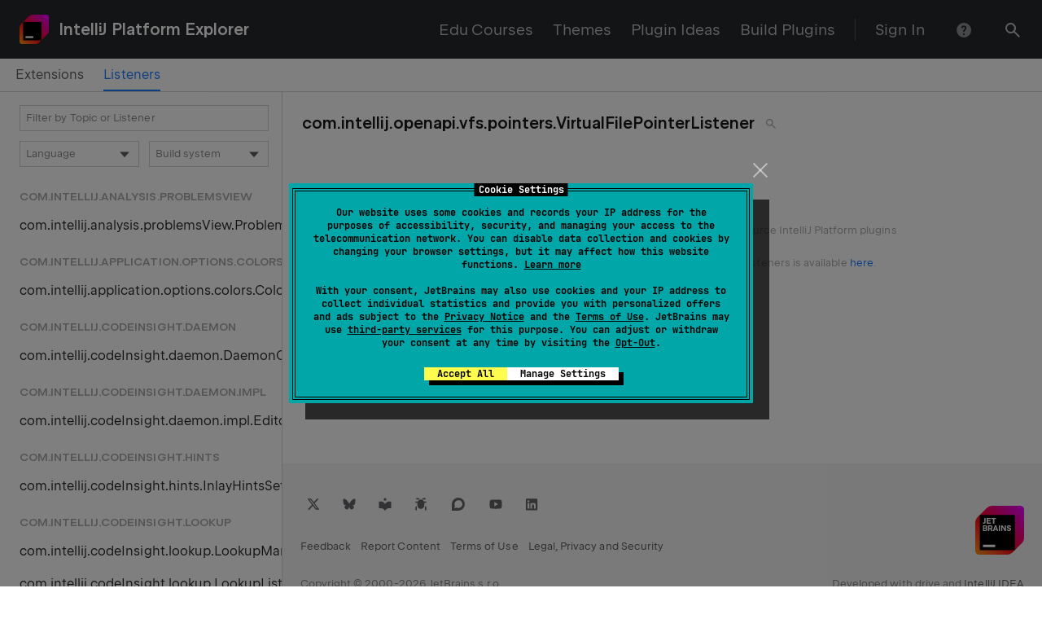

--- FILE ---
content_type: text/css
request_url: https://plugins.jetbrains.com/static/versions/35649/6705.css
body_size: 2128
content:
.tabFiller--hnX9AAf{flex-grow:1}a.filterItem--eJ2Su84{color:initial;text-overflow:clip}.extension-points-list{max-height:100%;padding-left:24px;overflow:auto;white-space:nowrap}.extension-points-list__feature-mark{position:relative;left:6px;box-sizing:border-box;width:20px;height:20px;padding:3px;background-color:var(--wt-color-success);border-radius:4px}.extension-points-list__feature-mark img{display:block;margin:auto}.extension-points-list__info-mark{position:relative;display:inline-block;vertical-align:bottom;transform:scale(.8)}.extension-points-list__item{position:relative;left:-8px;padding:2px 8px;border-radius:4px}.extension-points-list__item--selected{background-color:#e7f2ff!important}.extension-points-list__item:hover{background-color:var(--wt-color-dark-5)}.infiniteScrollOffset{padding-bottom:60px}.switcherMarginTop--yoBKv0Z{margin-top:4px}@media (max-width:1000px){.switcherMarginTop--yoBKv0Z{margin-top:0}}.filters--GzjY0Py{width:27vw;min-width:250px;max-width:500px;height:100%;padding-top:16px;overflow:hidden;white-space:nowrap}@media (max-width:1000px){.filters--GzjY0Py{width:unset;min-width:unset;max-width:unset;padding-bottom:24px;overflow:visible;border-right:none}}.switchersSection--CTeBLrB{padding-right:16px;padding-left:24px}.ideParts--dOi9P_B{box-sizing:border-box;height:100%;padding-bottom:34px}@media (max-width:1000px){.ideParts--dOi9P_B{height:unset;padding-bottom:0}}.plugin-extension{width:70vw;max-width:750px}@media (max-width:1276px){.plugin-extension{width:70vw}}@media (max-width:1000px){.plugin-extension{width:90vw}}.plugin-extension__inner{padding-left:40px}@media (max-width:1000px){.plugin-extension__inner{padding-left:32px}}.plugin-extension__selected-extension{margin-left:-8px;padding-top:4px;padding-bottom:8px;padding-left:8px;background-color:var(--wt-color-dark-5)}.plugin-extension__selected-extension--in-list{margin-top:0!important}.plugin-extension__extensions{min-height:200px}.plugin-extension__impls{padding-left:24px}.plugin-extension__link svg{padding-top:4px;visibility:hidden}.plugin-extension__link :active svg,.plugin-extension__link:hover svg{visibility:visible}.plugin-extension__icon{max-width:32px;margin-right:8px}._rsTable_1lrir9b_6{border-spacing:0;border-collapse:separate;text-align:left}._rsTable_1lrir9b_6>tbody td,._rsTable_1lrir9b_6>thead td,._rsTable_1lrir9b_6>thead th{border-bottom-width:1px;border-bottom-style:solid}._rsTable_1lrir9b_6>tr>td:last-child{padding-right:0}._rsTableWide_1lrir9b_10{width:100%}._rsTableSizeS_1lrir9b_14>thead{letter-spacing:normal;font-family:JetBrains Sans,Inter,system-ui,-apple-system,BlinkMacSystemFont,Segoe UI,Roboto,Oxygen,Ubuntu,Cantarell,Droid Sans,Helvetica Neue,Arial,sans-serif;font-family:var(--rs-font-family-ui,var(--rs-font-family-jb-sans,"JetBrains Sans",Inter,system-ui,-apple-system,BlinkMacSystemFont,"Segoe UI",Roboto,Oxygen,Ubuntu,Cantarell,"Droid Sans","Helvetica Neue",Arial,sans-serif));font-feature-settings:"kern","liga","calt";font-size:13px;font-size:var(--rs-h5-font-size,13px);font-weight:530;font-weight:var(--rs-font-weight-semi-bold,530);line-height:20px;line-height:var(--rs-h5-line-height,20px)}._rsTableSizeS_1lrir9b_14>tbody{letter-spacing:.0045em;font-family:JetBrains Sans,Inter,system-ui,-apple-system,BlinkMacSystemFont,Segoe UI,Roboto,Oxygen,Ubuntu,Cantarell,Droid Sans,Helvetica Neue,Arial,sans-serif;font-family:var(--rs-font-family-ui,var(--rs-font-family-jb-sans,"JetBrains Sans",Inter,system-ui,-apple-system,BlinkMacSystemFont,"Segoe UI",Roboto,Oxygen,Ubuntu,Cantarell,"Droid Sans","Helvetica Neue",Arial,sans-serif));font-feature-settings:"kern","liga","calt";font-size:13px;font-size:var(--rs-text-3-font-size,13px);line-height:20px;line-height:var(--rs-text-3-line-height,20px)}._rs-reset-letter-spacing_1lrir9b_1 ._rsTableSizeS_1lrir9b_14>tbody{letter-spacing:normal}._rsTableSizeS_1lrir9b_14>tbody td,._rsTableSizeS_1lrir9b_14>thead td,._rsTableSizeS_1lrir9b_14>thead th{padding-top:6px;padding-right:16px;padding-bottom:6px}._rsTableSizeM_1lrir9b_18>thead{letter-spacing:normal;font-family:JetBrains Sans,Inter,system-ui,-apple-system,BlinkMacSystemFont,Segoe UI,Roboto,Oxygen,Ubuntu,Cantarell,Droid Sans,Helvetica Neue,Arial,sans-serif;font-family:var(--rs-font-family-ui,var(--rs-font-family-jb-sans,"JetBrains Sans",Inter,system-ui,-apple-system,BlinkMacSystemFont,"Segoe UI",Roboto,Oxygen,Ubuntu,Cantarell,"Droid Sans","Helvetica Neue",Arial,sans-serif));font-feature-settings:"kern","liga","calt";font-size:16px;font-size:var(--rs-h4-font-size,16px);font-weight:530;font-weight:var(--rs-font-weight-semi-bold,530);line-height:24px;line-height:var(--rs-h4-line-height,24px)}._rsTableSizeM_1lrir9b_18>tbody td,._rsTableSizeM_1lrir9b_18>thead td,._rsTableSizeM_1lrir9b_18>thead th{padding-top:8px;padding-right:24px;padding-bottom:8px}._rsTableSizeM_1lrir9b_18>tbody{letter-spacing:.0015em;font-family:JetBrains Sans,Inter,system-ui,-apple-system,BlinkMacSystemFont,Segoe UI,Roboto,Oxygen,Ubuntu,Cantarell,Droid Sans,Helvetica Neue,Arial,sans-serif;font-family:var(--rs-font-family-ui,var(--rs-font-family-jb-sans,"JetBrains Sans",Inter,system-ui,-apple-system,BlinkMacSystemFont,"Segoe UI",Roboto,Oxygen,Ubuntu,Cantarell,"Droid Sans","Helvetica Neue",Arial,sans-serif));font-feature-settings:"kern","liga","calt";font-size:16px;font-size:var(--rs-text-2-font-size,16px);font-weight:400;line-height:24px;line-height:var(--rs-text-2-line-height,24px)}._rs-reset-letter-spacing_1lrir9b_1 ._rsTableSizeM_1lrir9b_18>tbody{letter-spacing:normal}._rsTableSizeL_1lrir9b_22>thead{letter-spacing:normal;font-family:JetBrains Sans,Inter,system-ui,-apple-system,BlinkMacSystemFont,Segoe UI,Roboto,Oxygen,Ubuntu,Cantarell,Droid Sans,Helvetica Neue,Arial,sans-serif;font-family:var(--rs-font-family-ui,var(--rs-font-family-jb-sans,"JetBrains Sans",Inter,system-ui,-apple-system,BlinkMacSystemFont,"Segoe UI",Roboto,Oxygen,Ubuntu,Cantarell,"Droid Sans","Helvetica Neue",Arial,sans-serif));font-feature-settings:"kern","liga","calt";font-size:20px;font-size:var(--rs-h3-font-size,20px);font-weight:530;font-weight:var(--rs-font-weight-semi-bold,530);line-height:28px;line-height:var(--rs-h3-line-height,28px)}._rsTableSizeL_1lrir9b_22>tbody td,._rsTableSizeL_1lrir9b_22>thead td,._rsTableSizeL_1lrir9b_22>thead th{padding-top:12px;padding-right:32px;padding-bottom:12px}._rsTableSizeL_1lrir9b_22>tbody{letter-spacing:normal;font-family:JetBrains Sans,Inter,system-ui,-apple-system,BlinkMacSystemFont,Segoe UI,Roboto,Oxygen,Ubuntu,Cantarell,Droid Sans,Helvetica Neue,Arial,sans-serif;font-family:var(--rs-font-family-ui,var(--rs-font-family-jb-sans,"JetBrains Sans",Inter,system-ui,-apple-system,BlinkMacSystemFont,"Segoe UI",Roboto,Oxygen,Ubuntu,Cantarell,"Droid Sans","Helvetica Neue",Arial,sans-serif));font-feature-settings:"kern","liga","calt";font-size:20px;font-size:var(--rs-text-1-font-size,20px);font-weight:400;line-height:28px;line-height:var(--rs-text-1-line-height,28px)}._rsTableThemeLight_1lrir9b_26>thead{color:#19191c;color:var(--rs-typography-color-hard,#19191c)}._rsTableThemeLight_1lrir9b_26>tbody{color:rgba(25,25,28,.7);color:var(--rs-typography-color-average,rgba(25,25,28,.7))}._rsTableThemeLight_1lrir9b_26>tbody td,._rsTableThemeLight_1lrir9b_26>thead td,._rsTableThemeLight_1lrir9b_26>thead th{border-color:rgba(25,25,28,.2)}._rsTableThemeDark_1lrir9b_30>thead{color:#fff;color:var(--rs-typography-color-hard,#fff)}._rsTableThemeDark_1lrir9b_30>tbody{color:hsla(0,0%,100%,.7);color:var(--rs-typography-color-average,hsla(0,0%,100%,.7))}._rsTableThemeDark_1lrir9b_30>tbody td,._rsTableThemeDark_1lrir9b_30>thead td,._rsTableThemeDark_1lrir9b_30>thead th{border-color:hsla(0,0%,100%,.2)}._rsDataGrid_1lrir9b_38{box-sizing:border-box;display:flex;flex-direction:column}._rsDataGridRow_1lrir9b_50{display:flex;border-bottom:1px solid;border-left:1px solid;border-right:1px solid;text-decoration:none}._rsDataGridSizeS_1lrir9b_48 ._rsDataGridRow_1lrir9b_50._rsDataGridHeader_1lrir9b_54{letter-spacing:normal;font-family:JetBrains Sans,Inter,system-ui,-apple-system,BlinkMacSystemFont,Segoe UI,Roboto,Oxygen,Ubuntu,Cantarell,Droid Sans,Helvetica Neue,Arial,sans-serif;font-family:var(--rs-font-family-ui,var(--rs-font-family-jb-sans,"JetBrains Sans",Inter,system-ui,-apple-system,BlinkMacSystemFont,"Segoe UI",Roboto,Oxygen,Ubuntu,Cantarell,"Droid Sans","Helvetica Neue",Arial,sans-serif));font-feature-settings:"kern","liga","calt";font-size:13px;font-size:var(--rs-h5-font-size,13px);font-weight:530;font-weight:var(--rs-font-weight-semi-bold,530);line-height:20px;line-height:var(--rs-h5-line-height,20px)}._rsDataGridSizeS_1lrir9b_48 ._rsDataGridRow_1lrir9b_50:not(._rsDataGridSizeS_1lrir9b_48 ._rsDataGridRow_1lrir9b_50._rsDataGridHeader_1lrir9b_54){letter-spacing:.0045em;font-family:JetBrains Sans,Inter,system-ui,-apple-system,BlinkMacSystemFont,Segoe UI,Roboto,Oxygen,Ubuntu,Cantarell,Droid Sans,Helvetica Neue,Arial,sans-serif;font-family:var(--rs-font-family-ui,var(--rs-font-family-jb-sans,"JetBrains Sans",Inter,system-ui,-apple-system,BlinkMacSystemFont,"Segoe UI",Roboto,Oxygen,Ubuntu,Cantarell,"Droid Sans","Helvetica Neue",Arial,sans-serif));font-feature-settings:"kern","liga","calt";font-size:13px;font-size:var(--rs-text-3-font-size,13px);line-height:20px;line-height:var(--rs-text-3-line-height,20px)}._rs-reset-letter-spacing_1lrir9b_1 ._rsDataGridSizeS_1lrir9b_48 ._rsDataGridRow_1lrir9b_50:not(._rsDataGridSizeS_1lrir9b_48 ._rsDataGridRow_1lrir9b_50._rsDataGridHeader_1lrir9b_54){letter-spacing:normal}._rsDataGridSizeM_1lrir9b_46 ._rsDataGridRow_1lrir9b_50._rsDataGridHeader_1lrir9b_54{letter-spacing:normal;font-family:JetBrains Sans,Inter,system-ui,-apple-system,BlinkMacSystemFont,Segoe UI,Roboto,Oxygen,Ubuntu,Cantarell,Droid Sans,Helvetica Neue,Arial,sans-serif;font-family:var(--rs-font-family-ui,var(--rs-font-family-jb-sans,"JetBrains Sans",Inter,system-ui,-apple-system,BlinkMacSystemFont,"Segoe UI",Roboto,Oxygen,Ubuntu,Cantarell,"Droid Sans","Helvetica Neue",Arial,sans-serif));font-feature-settings:"kern","liga","calt";font-size:16px;font-size:var(--rs-h4-font-size,16px);font-weight:530;font-weight:var(--rs-font-weight-semi-bold,530);line-height:24px;line-height:var(--rs-h4-line-height,24px)}._rsDataGridSizeM_1lrir9b_46 ._rsDataGridRow_1lrir9b_50:not(._rsDataGridSizeM_1lrir9b_46 ._rsDataGridRow_1lrir9b_50._rsDataGridHeader_1lrir9b_54){letter-spacing:.0015em;font-family:JetBrains Sans,Inter,system-ui,-apple-system,BlinkMacSystemFont,Segoe UI,Roboto,Oxygen,Ubuntu,Cantarell,Droid Sans,Helvetica Neue,Arial,sans-serif;font-family:var(--rs-font-family-ui,var(--rs-font-family-jb-sans,"JetBrains Sans",Inter,system-ui,-apple-system,BlinkMacSystemFont,"Segoe UI",Roboto,Oxygen,Ubuntu,Cantarell,"Droid Sans","Helvetica Neue",Arial,sans-serif));font-feature-settings:"kern","liga","calt";font-size:16px;font-size:var(--rs-text-2-font-size,16px);font-weight:400;line-height:24px;line-height:var(--rs-text-2-line-height,24px)}._rs-reset-letter-spacing_1lrir9b_1 ._rsDataGridSizeM_1lrir9b_46 ._rsDataGridRow_1lrir9b_50:not(._rsDataGridSizeM_1lrir9b_46 ._rsDataGridRow_1lrir9b_50._rsDataGridHeader_1lrir9b_54){letter-spacing:normal}._rsDataGridSizeL_1lrir9b_1 ._rsDataGridRow_1lrir9b_50._rsDataGridHeader_1lrir9b_54{letter-spacing:normal;font-family:JetBrains Sans,Inter,system-ui,-apple-system,BlinkMacSystemFont,Segoe UI,Roboto,Oxygen,Ubuntu,Cantarell,Droid Sans,Helvetica Neue,Arial,sans-serif;font-family:var(--rs-font-family-ui,var(--rs-font-family-jb-sans,"JetBrains Sans",Inter,system-ui,-apple-system,BlinkMacSystemFont,"Segoe UI",Roboto,Oxygen,Ubuntu,Cantarell,"Droid Sans","Helvetica Neue",Arial,sans-serif));font-feature-settings:"kern","liga","calt";font-size:20px;font-size:var(--rs-h3-font-size,20px);font-weight:530;font-weight:var(--rs-font-weight-semi-bold,530);line-height:28px;line-height:var(--rs-h3-line-height,28px)}._rsDataGridSizeL_1lrir9b_1 ._rsDataGridRow_1lrir9b_50:not(._rsDataGridSizeL_1lrir9b_1 ._rsDataGridRow_1lrir9b_50._rsDataGridHeader_1lrir9b_54){letter-spacing:normal;font-family:JetBrains Sans,Inter,system-ui,-apple-system,BlinkMacSystemFont,Segoe UI,Roboto,Oxygen,Ubuntu,Cantarell,Droid Sans,Helvetica Neue,Arial,sans-serif;font-family:var(--rs-font-family-ui,var(--rs-font-family-jb-sans,"JetBrains Sans",Inter,system-ui,-apple-system,BlinkMacSystemFont,"Segoe UI",Roboto,Oxygen,Ubuntu,Cantarell,"Droid Sans","Helvetica Neue",Arial,sans-serif));font-feature-settings:"kern","liga","calt";font-size:20px;font-size:var(--rs-text-1-font-size,20px);font-weight:400;line-height:28px;line-height:var(--rs-text-1-line-height,28px)}._rsDataGridRow_1lrir9b_50:first-child{border-top:1px solid}._rsDataGridRow_1lrir9b_50:not(._rsDataGridRow_1lrir9b_50._rsDataGridHeader_1lrir9b_54){cursor:pointer}._rsDataGridThemeLight_1lrir9b_42 ._rsDataGridRow_1lrir9b_50{border-color:rgba(25,25,28,.2)}._rsDataGridThemeLight_1lrir9b_42 ._rsDataGridRow_1lrir9b_50._rsDataGridHeader_1lrir9b_54{color:#19191c;color:var(--rs-typography-color-hard,#19191c)}._rsDataGridThemeLight_1lrir9b_42 ._rsDataGridRow_1lrir9b_50:not(._rsDataGridThemeLight_1lrir9b_42 ._rsDataGridRow_1lrir9b_50._rsDataGridHeader_1lrir9b_54){color:rgba(25,25,28,.7);color:var(--rs-typography-color-average,rgba(25,25,28,.7))}._rsDataGridThemeLight_1lrir9b_42 ._rsDataGridRow_1lrir9b_50:not(._rsDataGridThemeLight_1lrir9b_42 ._rsDataGridRow_1lrir9b_50._rsDataGridHeader_1lrir9b_54):hover{background:rgba(25,25,28,.1);background-clip:content-box;color:#19191c;color:var(--rs-typography-color-hard,#19191c)}._rsDataGridThemeLight_1lrir9b_42 ._rsDataGridRow_1lrir9b_50:not(._rsDataGridThemeLight_1lrir9b_42 ._rsDataGridRow_1lrir9b_50._rsDataGridHeader_1lrir9b_54):active{background:rgba(25,25,28,.2)}._rsDataGridThemeDark_1lrir9b_44 ._rsDataGridRow_1lrir9b_50{border-color:hsla(0,0%,100%,.2)}._rsDataGridThemeDark_1lrir9b_44 ._rsDataGridRow_1lrir9b_50._rsDataGridHeader_1lrir9b_54{color:#fff;color:var(--rs-typography-color-hard,#fff)}._rsDataGridThemeDark_1lrir9b_44 ._rsDataGridRow_1lrir9b_50:not(._rsDataGridThemeDark_1lrir9b_44 ._rsDataGridRow_1lrir9b_50._rsDataGridHeader_1lrir9b_54){color:hsla(0,0%,100%,.7);color:var(--rs-typography-color-average,hsla(0,0%,100%,.7))}._rsDataGridThemeDark_1lrir9b_44 ._rsDataGridRow_1lrir9b_50:not(._rsDataGridThemeDark_1lrir9b_44 ._rsDataGridRow_1lrir9b_50._rsDataGridHeader_1lrir9b_54):hover{background:hsla(0,0%,100%,.1);background-clip:content-box;color:#fff;color:var(--rs-typography-color-hard,#fff)}._rsDataGridThemeDark_1lrir9b_44 ._rsDataGridRow_1lrir9b_50:not(._rsDataGridThemeDark_1lrir9b_44 ._rsDataGridRow_1lrir9b_50._rsDataGridHeader_1lrir9b_54):active{background:hsla(0,0%,100%,.2)}._rsDataGridCell_1lrir9b_56{flex:1 0 0;border-left:1px solid;word-break:break-word;box-sizing:border-box}._rsDataGridCell_1lrir9b_56:first-child{border-left:none}._rsDataGridSizeL_1lrir9b_1 ._rsDataGridCell_1lrir9b_56{padding:12px 16px}._rsDataGridSizeM_1lrir9b_46 ._rsDataGridCell_1lrir9b_56{padding:8px 16px}._rsDataGridSizeS_1lrir9b_48 ._rsDataGridCell_1lrir9b_56{padding:6px 8px}._rsDataGridThemeLight_1lrir9b_42 ._rsDataGridCell_1lrir9b_56{border-color:rgba(25,25,28,.2)}._rsDataGridThemeDark_1lrir9b_44 ._rsDataGridCell_1lrir9b_56{border-color:hsla(0,0%,100%,.2)}._rsTableMinWidth_1lrir9b_60{min-width:600px}._rsTableOverflowWrapper_1lrir9b_64{overflow-x:auto}.marketplace-table{border-collapse:unset}.marketplace-table tr{outline:none!important}.marketplace-table--clickable tbody tr{cursor:pointer}.marketplace-table tr:active,.marketplace-table tr:focus,.marketplace-table tr:hover{outline:none!important}.marketplace-table--selectable tbody tr:hover{background-color:var(--wt-color-grey-light);outline:none!important}.marketplace-table td:first-child{padding-left:15px}.ipe-result-list{display:flex;flex-direction:column;justify-content:space-between;height:100%;overflow-y:auto}.ipe-result-list__inner-table{padding-right:24px;padding-left:24px}.ipe-result-list__inner-table td{vertical-align:middle}.ipe-result-list__inner-table thead{cursor:default!important}.ipe-result-list__inner-table thead td{padding-bottom:4px}.ipe-result-list__deprecated-extension{text-decoration:line-through;opacity:.4}.ipe-result-list__tags-row{max-height:50px;overflow-x:hidden;overflow-y:auto;white-space:nowrap}.ipe-result-list__tags-row::-webkit-scrollbar{width:0;background:transparent}.ipe-result-list__tags-row:hover{-webkit-mask-image:linear-gradient(180deg,#000 25px,transparent);mask-image:linear-gradient(180deg,#000 25px,transparent);max-height:50px;overflow-x:hidden;overflow-y:auto;white-space:nowrap}.ipe-result-list__search-icon{position:relative;top:2px}.ipe-result-list__jb-icon{position:relative;bottom:1px;display:inline-block!important}.ipe-result-list__description-paragraph{margin-top:8px}.experimentalIdePartsPage--iQxvxKH{overflow-x:hidden}.idePartsPage--GYnNZM1{height:calc(100vh - 72px);overflow:hidden}.tabsClass--aoMU_fn{min-width:100vw}.tabsClassText--IBy4lDh{margin-left:1.5vw}

--- FILE ---
content_type: text/javascript
request_url: https://plugins.jetbrains.com/static/versions/35649/6705.232c8bc7.js
body_size: 11610
content:
"use strict";(()=>{(self.webpackChunkplugins_jetbrains_com=self.webpackChunkplugins_jetbrains_com||[]).push([[6705],{84175:(fe,Z,a)=>{a.d(Z,{$y:()=>U,a8:()=>x,mc:()=>F,or:()=>B,pk:()=>z});var s=a(74848),p=a(41999),K=a(59541),j=a(62799),A=a(79007),S=a(70453);const x=function(_,I){return(...J)=>(0,s.jsx)(p.fv,{span:"inline",children:_(...J)},I?I(...J):void 0)},U=_=>(0,s.jsx)(j.N,{"data-testid":"link-item-inline",to:_.link,children:_.name},_.id),D=_=>jsx("div",{className:"text-ellipsis",children:U(_)},_.id),F=(_,I)=>(0,s.jsx)("div",{className:(0,S.HG)("rs-text-2"),children:(0,s.jsxs)(j.N,{onClick:I,children:["+",(0,A.jw)(_)]})}),z=(_,I)=>(0,s.jsxs)("span",{children:[" ","and",A.pI,(0,s.jsx)(j.N,{className:"text-nowrap",onClick:I,children:(0,A.jw)(_)})]}),B=(_,I)=>(0,s.jsxs)(K.$,{mode:"transparent",size:"xs",onClick:I,children:["+",(0,A.jw)(_)]})},29295:(fe,Z,a)=>{a.d(Z,{s:()=>j});var s=a(74848),p=a(96540),K=a(79007);const j=(0,p.memo)(function({items:A,onExpand:S=()=>null,renderItem:x,renderMoreItem:U,shownCount:D}){const[F,z]=(0,p.useState)(!1),B=Math.max(0,A.length-D),_=F||!B?A:A.slice(0,D),I=()=>{S(),z(!0)};return(0,s.jsxs)(s.Fragment,{children:[x?_.map(x):_.map(J=>`${J}`.replace(" ",K.pI)).join(", "),!F&&!!B&&U(B,I)]})})},1951:(fe,Z,a)=>{a.d(Z,{z0:()=>w,oz:()=>A.oz,wb:()=>A.wb,$E:()=>A.$E});var s=a(74848),p=a(96540),K=a(47767),j=a(45588),A=a(99296),S=a(69554);const x={tabFiller:"tabFiller--hnX9AAf"};var U=Object.defineProperty,D=Object.defineProperties,F=Object.getOwnPropertyDescriptors,z=Object.getOwnPropertySymbols,B=Object.prototype.hasOwnProperty,_=Object.prototype.propertyIsEnumerable,I=(d,o,E)=>o in d?U(d,o,{enumerable:!0,configurable:!0,writable:!0,value:E}):d[o]=E,J=(d,o)=>{for(var E in o||(o={}))B.call(o,E)&&I(d,E,o[E]);if(z)for(var E of z(o))_.call(o,E)&&I(d,E,o[E]);return d},te=(d,o)=>D(d,F(o)),ie=(d,o)=>{var E={};for(var C in d)B.call(d,C)&&o.indexOf(C)<0&&(E[C]=d[C]);if(d!=null&&z)for(var C of z(d))o.indexOf(C)<0&&_.call(d,C)&&(E[C]=d[C]);return E};const de=d=>d.endsWith("/")?d.slice(0,-1):d,v=(d,o)=>(d==null?void 0:d.heading)===o.heading,O=d=>{const o=d,{path:E,heading:C}=o,k=ie(o,["path","heading"]);return(0,s.jsx)(A.oz,te(J({value:d},k),{children:C}),E.pathname)},w=d=>{const{tabs:o=[],secondaryTabs:E=[],size:C}=d,k=(0,K.zy)(),T=(0,K.Zp)(),M=(0,p.useMemo)(()=>{const W=[...o,...E];if(W.length===0)return null;const $=W.map(q=>({path:`${de(q.path.pathname)}/*`})),se=(0,j.ue)($,k.pathname),Q=(0,S.AS)(se);return Q&&W.find(q=>q.path.pathname===Q.pathnameBase)||(0,S.AS)(W)},[k.pathname,o,E]),Y=W=>{T(W.path)};return(0,s.jsxs)(A.wb,{compareValues:v,size:C,value:M,onChange:Y,children:[o.map(O),E.length>0&&(0,s.jsx)("div",{className:x.tabFiller}),E.map(O)]})}},41449:(fe,Z,a)=>{a.d(Z,{X:()=>de});var s=a(74848),p=a(96540),K=a(32485),j=a.n(K),A=a(95474),S=a(39533),x=Object.defineProperty,U=Object.defineProperties,D=Object.getOwnPropertyDescriptors,F=Object.getOwnPropertySymbols,z=Object.prototype.hasOwnProperty,B=Object.prototype.propertyIsEnumerable,_=(v,O,w)=>O in v?x(v,O,{enumerable:!0,configurable:!0,writable:!0,value:w}):v[O]=w,I=(v,O)=>{for(var w in O||(O={}))z.call(O,w)&&_(v,w,O[w]);if(F)for(var w of F(O))B.call(O,w)&&_(v,w,O[w]);return v},J=(v,O)=>U(v,D(O)),te=(v,O)=>{var w={};for(var d in v)z.call(v,d)&&O.indexOf(d)<0&&(w[d]=v[d]);if(v!=null&&F)for(var d of F(v))O.indexOf(d)<0&&B.call(v,d)&&(w[d]=v[d]);return w};const ie=({heading:v,desktopOnly:O,cssProperties:w={},children:d})=>(0,s.jsx)("td",{className:j()(!!v&&typeof v=="string"&&`test_${v.toLowerCase().split(" ").join("_")}`,O&&"hidden-md"),style:w,children:d});function de({values:v,columns:O,itemKey:w,testId:d,itemClassName:o,selectable:E,onItemSelect:C,emptyMessage:k,border:T="both"}){const M=(0,p.useMemo)(()=>O.filter(({condition:Y=S.j5})=>Y()),[O]);return(0,s.jsx)("div",{className:"mobile-scrollable",children:(0,s.jsxs)("table",{className:j()((0,A.u5)({isWide:!0}),"wt-text-2 marketplace-table",T!=="none"&&j()(T!=="top"&&"border-bottom",T!=="bottom"&&"border-top"),!!d&&`${d}-table`,!!E&&!!v.length&&"marketplace-table--selectable",!!C&&"marketplace-table--clickable"),children:[(0,s.jsx)("thead",{children:(0,s.jsx)("tr",{children:M.map((Y,W)=>{var $=Y,{heading:se}=$,Q=te($,["heading"]);return(0,s.jsx)(ie,J(I({},Q),{heading:se,children:se}),W)})})}),(0,s.jsx)("tbody",{children:v.length?v.map((Y,W)=>{var $;return(0,s.jsx)("tr",{className:j()(!!d&&`test_${d}`,o),tabIndex:0,onClick:C?()=>C(Y):void 0,children:M.map((se,Q)=>{var q=se,{render:b}=q,X=te(q,["render"]);return(0,s.jsx)(ie,J(I({},X),{children:b(Y)}),Q)})},w?($=Y[w])==null?void 0:$.toString():W)}):!!k&&(0,s.jsx)("tr",{children:(0,s.jsx)("td",{colSpan:Math.max(1,M.length),children:(0,s.jsx)("div",{className:"wt-text-2_hardness_pale test_empty-table",children:k})})})})]})})}},47406:(fe,Z,a)=>{a.r(Z),a.d(Z,{IdePartsTabs:()=>It,default:()=>Dn,getArrayOfIdeParts:()=>ne});var s=a(74848),p=a(96540),K=a(68154),j=a(47767),A=a(32485),S=a.n(A),x=a(41999),U=a(75622),D=a(17174),F=Object.defineProperty,z=Object.defineProperties,B=Object.getOwnPropertyDescriptors,_=Object.getOwnPropertySymbols,I=Object.prototype.hasOwnProperty,J=Object.prototype.propertyIsEnumerable,te=(e,t,n)=>t in e?F(e,t,{enumerable:!0,configurable:!0,writable:!0,value:n}):e[t]=n,ie=(e,t)=>{for(var n in t||(t={}))I.call(t,n)&&te(e,n,t[n]);if(_)for(var n of _(t))J.call(t,n)&&te(e,n,t[n]);return e},de=(e,t)=>z(e,B(t)),v=(e,t)=>{var n={};for(var r in e)I.call(e,r)&&t.indexOf(r)<0&&(n[r]=e[r]);if(e!=null&&_)for(var r of _(e))t.indexOf(r)<0&&J.call(e,r)&&(n[r]=e[r]);return n};const O="/api/extension-points",w="/api/structure-listeners/topics-to-listeners",d="/api/source-code-search";var o=(e=>(e.EXTENSIONS="extensions",e.LISTENERS="listeners",e))(o||{});const E=e=>Object.values(o).includes(e)?e:null,C=function(e){switch(e){case"extensions":return(0,D.px)(O,D.gO);case"listeners":return(0,D.px)(w,D.gO)}},k=function(e,t){const n={repositoryUrl:e,targets:t};return(0,D.px)(d,(0,D.UF)(n))};var T=(e=>(e.ALL="",e.JAVA="java",e.KOTLIN="kotlin",e.SCALA="scala",e.GROOVY="groovy",e.CLOJURE="clojure",e))(T||{}),M=(e=>(e.ALL="",e.GRADLE="gradle",e.GRADLE_KTS="gradle_kts",e.SBT="sbt",e))(M||{});const Y=function(e){return(0,D.px)((0,U.J0)(e,"extension-points"))},W=function(e,t){switch(t){case"extensions":return(0,D.px)((0,U.J0)(e,"extension-points"));case"listeners":return(0,D.px)((0,U.J0)(e,"listeners"))}},$=20,Q={getAllIdeParts:C,getSourceCodeSearchUrls:k,getPluginExtensions:Y,getPluginIdeParts:W,getPluginsByFilters:function(e,t,n="",r="",l=0,i){const c=`{ plugins(search:
  {
    max: ${$},
    offset: ${l},
    filters: [
      ${t.map(f=>`{
        field: "fields.${e}",
        value: "${f}",
      }`).join(" ")},
      ${n?`{
        field: "fields.sourceCodeLanguage",
        value: "${n.toUpperCase()}",
      },`:""}
      ${r?`{
        field: "fields.buildSystems",
        value: "${r.toUpperCase()}",
      },`:""}
      {
        field: "hasSource",
        value: "true",
      },
      {
        field: "family",
        value: "intellij",
      }
    ],
    sortBy: UPDATE_DATE
  }
  ) {
      total,
      plugins {
        id, name, organization { id,  verified }, tags, downloads, link, lastUpdateDate, link, sourceCodeUrl, fields, icon
      }
    }
  }`.replace(/\s+/g," ");return(0,D.px)(`${U.vY}/api/search/graphql`,{method:"POST",credentials:"omit",headers:{"Content-Type":"application/json",Accept:"application/json"},body:JSON.stringify({query:c}),signal:i},{notifications:!1}).then(({data:f})=>{var h,m;return Promise.resolve([((h=f.plugins)==null?void 0:h.plugins.map(g=>{var P=g,{fields:u}=P,y=v(P,["fields"]);return de(ie({},y),{extensionPoints:u==null?void 0:u.extensionPoints,services:u==null?void 0:u.services,listeners:u==null?void 0:u.listeners,language:u==null?void 0:u.sourceCodeLanguage,buildSystems:u==null?void 0:u.buildSystems})}))||[],(m=f.plugins)==null?void 0:m.total])})}};var q=a(1951),b=a(79007),X=a(80041),le=a(69554),xe=a(64425);const De=["com.intellij.configurationType","com.intellij.facetType","com.intellij.fileTypeFactory","com.intellij.fileType","com.intellij.packaging.artifacts.ArtifactType","com.intellij.moduleType","com.intellij.keymap","com.jetbrains.rider.solution.reference","com.intellij.locale","com.intellij.dependencySupport"],we={"com.intellij.defaultLiveTemplatesProvider":"com.intellij.defaultLiveTemplates","com.intellij.fileTypeFactory":"com.intellij.fileType"},Ct=`
IntelliJ Platform Explorer is a search tool for browsing Extension Points inside existing implementations of open-source IntelliJ Platform plugins.
Navigate directly to the source files to find inspiration when implementing your own ideas for IntelliJ-based IDE extensions.
`;var Tt=a(59039),Re=a.n(Tt),R=a(30139),Ne=a(58931);function bt(e,t){return t.length==0?!0:e.interfaceName!==null&&e.interfaceName.toLowerCase().includes(t.toLowerCase())||e.implementationName!==null&&e.implementationName.toLowerCase().includes(t.toLowerCase())}var ge=a(95732),Me=a(29295),Lt=a(48357),Se=a(34980),At=a(28576),Dt=a(17241),Rt=a(62799),Mt=a(59167),pe=a(86663),Ut=Object.defineProperty,Ft=Object.defineProperties,zt=Object.getOwnPropertyDescriptors,Ue=Object.getOwnPropertySymbols,Bt=Object.prototype.hasOwnProperty,Wt=Object.prototype.propertyIsEnumerable,Fe=(e,t,n)=>t in e?Ut(e,t,{enumerable:!0,configurable:!0,writable:!0,value:n}):e[t]=n,Ie=(e,t)=>{for(var n in t||(t={}))Bt.call(t,n)&&Fe(e,n,t[n]);if(Ue)for(var n of Ue(t))Wt.call(t,n)&&Fe(e,n,t[n]);return e},$t=(e,t)=>Ft(e,zt(t));const ze=e=>e.extensions!=null,Be=e=>e.topics!=null,We=e=>e?Array.isArray(e)?e:e.split(","):[],Ce=e=>Array.isArray(e)?(0,le.AS)(e,null):e!=null?e:null,Vt={buildSystem:M.ALL,language:T.ALL},ve=(e,t)=>{if(!e||e.length===0)return Vt;const n=(0,pe.parse)(e,{arrayFormat:"comma"}),r=Ce(n.language)||T.ALL,l=Ce(n.buildSystem)||M.ALL,i=Number(Ce(n.pluginId));return t===o.LISTENERS?{language:r,buildSystem:l,pluginId:i,topics:We(n.topics)}:{language:r,buildSystem:l,pluginId:i,extensions:We(n.extensions)}};function $e(e){const t=(0,j.zy)(),n=(0,j.Zp)(),r=ve(t.search,e),l={skipNull:!0,skipEmptyString:!0,arrayFormat:"comma"};return i=>{n($t(Ie({},t),{search:(0,pe.stringify)(Ie(Ie({},r),i),l)}))}}const Gt=a.p+"magic.png",Kt={filterItem:"filterItem--eJ2Su84"};function Jt(e,t){if(e.length<=1)return t;const n=e.split(" ").filter(Boolean).map(l=>l.replace(/\W+/g,"\\W*")),r=new RegExp(`(${n.join("|")})`,"gi");return t.replace(r,"<strong>$1</strong>")}const Xt=p.memo(()=>(0,s.jsx)("div",{children:(0,s.jsx)(Mt.m,{content:(0,s.jsxs)("span",{children:["Extension Point works with"," ",(0,s.jsx)(Rt.N,{className:"text-nowrap",href:X.kQ.pluginRecommendations,children:"Plugin Recommendations"})," ",(0,s.jsx)(Dt.m,{className:"extension-points-list__info-mark",size:"s"})]}),placement:"right-start",children:(0,s.jsx)("div",{className:"extension-points-list__feature-mark",children:(0,s.jsx)("img",{alt:"Feature",src:Gt})})})})),Ht=p.memo(({query:e,children:t,selected:n,idePartType:r})=>{const l=t,i=(0,j.zy)(),c=$e(r),f=(0,s.jsx)(At.a,{className:S()("wt-text-2 wt-text-2_hardness_hard position-relative",Kt.filterItem),html:Jt(e,t),title:n?`Click to clear selection ${t}`:`Click to select ${t}`});return(0,s.jsx)(ge.ck,{className:"cursor-pointer",mode:"nude",size:"xs",onClick:h=>{const m=Lt.QV.isCmdOrCtrlPressed(h),g=ve(i.search,r);let P;const u=ne(g);switch(u.includes(l)?P=!m&&u.length>1?[l]:u.filter(y=>y!==l):P=m?[...u,l]:[l],r){case o.EXTENSIONS:c({extensions:P});break;case o.LISTENERS:c({topics:P});break}},children:(0,s.jsx)("div",{className:S()("extension-points-list__item",{"extension-points-list__item--selected":n}),children:De.includes(t)&&!we[t]?(0,s.jsxs)(Se.d,{alignItems:"center",size:"0",children:[f,(0,s.jsx)(Xt,{})]}):f})})});function Yt(e,t,n){return n?n>e.length?n:t.reduce((r,l)=>Math.max(e.indexOf(l)+1,n),n):e.length}function Qt(e){const t=(0,j.zy)(),n=(0,p.useMemo)(()=>ve(t.search,e.idePartType),[t.search]),r=Yt(e.ideParts,ne(n),e.shownCount),l=e.groupName||Zt(e.idePartType);return(0,s.jsxs)(ge.B8,{size:"s",children:[(0,s.jsx)(ge.ck,{className:"cursor-default base-margin-top",mode:"nude",children:(0,s.jsx)("h5",{className:"wt-h5 text-uppercase",children:(0,s.jsx)("div",{className:"wt-text-2_hardness_pale",children:l})})},l),(0,s.jsx)(Me.s,{items:e.ideParts,renderItem:i=>(0,s.jsx)(Ht,{idePartType:e.idePartType,query:e.query,selected:ne(n).includes(i),children:i},i),renderMoreItem:(i,c)=>(0,s.jsx)(ge.ck,{className:"cursor-default base-margin-bottom",mode:"nude",children:(0,s.jsxs)("a",{className:"wt-link wt-link_hardness_average",onClick:c,children:[(0,b.jw)(i),"..."]})},i),shownCount:r})]})}function Zt(e){switch(e){case o.EXTENSIONS:return"Extensions:";case o.LISTENERS:return"Listeners:"}}const Te=10,je="com.intellij",kt="Others",qt=40;async function es(e){return await Q.getAllIdeParts(e)}const ts=(e,t)=>e[0]==null?1:t[0]==null||e[0].startsWith(je)&&!t[0].startsWith(je)?-1:t[0].startsWith(je)&&!e[0].startsWith(je)?1:e[0].localeCompare(t[0]),ss=({query:e="",idePartType:t})=>{const[n,r]=(0,Ne.g)(es,[t],[t]),[l,i]=(0,p.useState)(new Map);function c(u,y,L){u.has(y)||u.set(y,[]),u.get(y).includes(L)||u.get(y).push(L)}function f(u,y){const L=u,V=L.lastIndexOf("."),ee=V>0?L.substr(0,V):kt;c(y,ee,u)}(0,p.useEffect)(()=>{i(new Map);const u=new Map;let y=new Map;n&&(n.filter(L=>bt(L,e)).forEach(({interfaceName:L,implementationName:V})=>{t===o.EXTENSIONS?f(V,u):t===o.LISTENERS?f(L,u):c(u,L,V)}),y=new Map([...u.entries()].sort(ts)),i(y))},[n,e]);const h=(0,p.useRef)(void 0),[m,g]=(0,p.useState)(Te);(0,p.useLayoutEffect)(()=>{g(Te)},[]);const P=l.size;return(0,s.jsx)("div",{className:"extension-points-list",ref:h,children:r?(0,s.jsx)(R.Or,{component:(0,s.jsx)(R.rf,{className:"wt-offset-top-12 wt-text-1"}),loading:r,children:(0,s.jsx)("div",{className:"wt-offset-top-96"})}):P?(0,s.jsx)(Re(),{className:"infiniteScrollOffset",getScrollParent:()=>h.current,hasMore:!r&&m<P,loadMore:u=>g(Math.min(P,(u+1)*Te)),useWindow:!1,children:Array.from(l.entries()).map(([u,y])=>(0,s.jsx)(Qt,{groupName:u,ideParts:y,idePartType:t,query:e,shownCount:qt},u))},e):(0,s.jsx)("div",{className:"text-center wt-offset-top-48 wt-text-2 wt-text-2_hardness_pale",children:"No elements found"})})};var ns=a(17919),rs=a(81652),as=a(39533),is=Object.defineProperty,ls=Object.defineProperties,os=Object.getOwnPropertyDescriptors,Ve=Object.getOwnPropertySymbols,cs=Object.prototype.hasOwnProperty,ds=Object.prototype.propertyIsEnumerable,Ge=(e,t,n)=>t in e?is(e,t,{enumerable:!0,configurable:!0,writable:!0,value:n}):e[t]=n,ps=(e,t)=>{for(var n in t||(t={}))cs.call(t,n)&&Ge(e,n,t[n]);if(Ve)for(var n of Ve(t))ds.call(t,n)&&Ge(e,n,t[n]);return e},us=(e,t)=>ls(e,os(t));const hs=200,ms=({setQuery:e,queryPlaceholder:t})=>{const[n,r]=(0,p.useState)(""),l=(0,p.useRef)((0,as.sg)(e,hs)),i=c=>{const f=c.target.value;r(f.split(b.pe).join(""))};return(0,p.useEffect)(()=>{l.current(n)},[n]),(0,s.jsx)(rs.p,us(ps({},{autoFocus:!0}),{className:"base-margin-bottom",clearIcon:(0,s.jsx)(ns.A,{size:"xs"}),placeholder:t,size:"s",value:n,onChange:i,onClear:()=>r("")}))};var Ke=a(74510);const fs=3,xs=50;function Je(e,t){const n=e.replace(new RegExp("(?:https?://)?((github|bitbucket|gitee|gitlab).(com|org)/)?"),"").replace("/tree/master/","...");if(n.length>xs||t){const r=n.split("/").filter(Boolean);if(t)return r.slice(0,2).join("/");if(r.length>fs)return[(0,le.AS)(r),(0,le.Oy)(r)].join("...")}return n}const Xe={[T.JAVA]:{value:T.JAVA,label:"Java"},[T.KOTLIN]:{value:T.KOTLIN,label:"Kotlin"},[T.SCALA]:{value:T.SCALA,label:"Scala"},[T.GROOVY]:{value:T.GROOVY,label:"Groovy"},[T.CLOJURE]:{value:T.CLOJURE,label:"Clojure"}},be={[M.GRADLE]:{value:M.GRADLE,label:"Gradle"},[M.GRADLE_KTS]:{value:M.GRADLE_KTS,label:"Gradle KTS"},[M.SBT]:{value:M.SBT,label:"SBT"}};function gs(e){const t=e.map(n=>{var r;return(r=be[n.toLowerCase()])==null?void 0:r.label}).filter(n=>!!n);return t.length?t:null}const He={switcherMarginTop:"switcherMarginTop--yoBKv0Z"},vs=({language:e,buildSystem:t,idePartType:n})=>{const r=Xe[e],l=be[t],i=$e(n);return(0,s.jsxs)(x.fI,{size:"xs",children:[(0,s.jsx)(x.fv,{className:"wt-col-md-6 wt-col-sm-12 wt-offset-top-sm-12",span:6,children:(0,s.jsx)(Ke.l,{isClearable:!0,className:He.switcherMarginTop,options:Object.values(Xe),placeholder:"Language",size:"s",value:r,onChange:c=>i({language:(c==null?void 0:c.value)||null})})}),(0,s.jsx)(x.fv,{className:"wt-col-md-6 wt-col-sm-12 wt-offset-top-sm-12",span:6,children:(0,s.jsx)(Ke.l,{isClearable:!0,className:He.switcherMarginTop,"data-testid":"buildSystemSelector",options:Object.values(be),placeholder:"Build system",size:"s",value:l,onChange:c=>i({buildSystem:(c==null?void 0:c.value)||null})})})]})},ue={filters:"filters--GzjY0Py",switchersSection:"switchersSection--CTeBLrB",ideParts:"ideParts--dOi9P_B"},Ye=({parsedSearch:e,idePartType:t,queryPlaceholder:n})=>{const[r,l]=(0,p.useState)("");return(0,s.jsxs)("div",{className:S()("border-right",ue.filters),children:[(0,s.jsxs)(x.fI,{className:S()("wt-row-md_direction_row wt-row-sm_direction_column",ue.switchersSection),direction:"column",size:"xs",children:[(0,s.jsx)(x.fv,{className:"wt-col-md-6 wt-col-sm-12",span:12,children:(0,s.jsx)(ms,{queryPlaceholder:n,setQuery:l})}),(0,s.jsx)(x.fv,{className:"wt-col-md-6 wt-col-sm-12 wt-text-3 wt-text-3_hardness_average",span:12,children:(0,s.jsx)(vs,{buildSystem:e.buildSystem,idePartType:t,language:e.language})})]}),(0,s.jsx)("div",{className:S()("wt-offset-top-12 hidden-md",ue.ideParts),children:(0,s.jsx)(x.fI,{className:ue.ideParts,size:"0",children:(0,s.jsx)(x.fv,{className:ue.ideParts,span:"auto-fill",children:(0,s.jsx)(ss,{idePartType:t,query:r})})})})]})},js="Filter by Topic or Listener",Mn="Filter by Service Type or Name",_s="Filter by Extension Points";var _e=a(84976),Le=a(91389),Qe=a(77770),Ze=a(42268),ke=a(76082),Pe=a(86379),Ps=a(26106),qe=a(17991),Os=a(55127),et=a.n(Os),tt=a(68189),st=a(28183),Es=a(59541),ys=a(34887),ws=a(9324),nt=a(72346),rt=a(20641);const Ns=e=>e.organization&&e.organization.id.startsWith("JetBrains")&&e.organization.verified,at="160px",it="300px",Ss=({item:e})=>(0,s.jsx)(x.fI,{className:"ipe-result-list__tags-row",size:"xs",children:e.tags.map(t=>(0,s.jsx)(x.fv,{span:"inline",children:(0,s.jsx)(rt.vw,{size:"xs",onRemoveClick:void 0,children:t})},t))}),lt=e=>(0,s.jsx)("div",{className:"wt-text-3 wt-text-3_hardness_hard",children:(0,s.jsx)("b",{children:e})}),ot=e=>(0,s.jsxs)(s.Fragment,{children:[(0,s.jsx)("div",{children:(0,s.jsx)(R.ah,{style:{display:"block",maxHeight:"17px",height:"17px",width:"80px",marginTop:"4px",float:e}})}),(0,s.jsx)("div",{children:(0,s.jsx)(R.ah,{style:{display:"block",maxHeight:"12px",height:"12px",width:"100px",marginTop:"8px",float:e}})})]}),ct=e=>(0,s.jsx)(R.ah,{className:"wt-text-2",style:{display:"inline-block"},children:e}),Is=(e,t)=>{var n,r,l,i;switch(e){case o.EXTENSIONS:return(r=(n=t==null?void 0:t.extensionPoints)==null?void 0:n.length)!=null?r:0;case o.LISTENERS:return(i=(l=t==null?void 0:t.listeners)==null?void 0:l.length)!=null?i:0}},dt=e=>{switch(e){case o.EXTENSIONS:return"Extensions";case o.LISTENERS:return"Listeners"}},pt=e=>[{render:t=>(t==null?void 0:t.icon)&&(0,s.jsx)("img",{alt:"",height:"32px",src:(0,qe.Br)(t.icon),width:"32px"}),cssProperties:{maxWidth:"32px",minWidth:"32px",paddingRight:8,paddingLeft:0,textAlign:"right"}},{render:t=>(0,s.jsx)(R.Or,{component:ot(),loading:!t,children:!!t&&(0,s.jsxs)("div",{children:[(0,s.jsxs)("div",{className:"wt-text-2 wt-link_hardness_hard",children:[Ns(t)&&(0,s.jsxs)(s.Fragment,{children:[(0,s.jsx)("img",{alt:"JetBrains",className:"jetbrains-logo ipe-result-list__jb-icon",height:"12px",src:ws}),b.pI]}),t.name]}),(0,s.jsx)("div",{className:"wt-text-3 text-ellipsis",title:t.sourceCodeUrl,children:Je(t.sourceCodeUrl)})]})}),cssProperties:{minWidth:it,maxWidth:it,paddingLeft:0}},{heading:lt(dt(e)),render:t=>(0,s.jsx)(R.Or,{component:ct("100"),loading:!t,children:(0,s.jsx)("div",{className:"wt-text-2 wt-text-2_hardness_hard",title:"Extensions",children:Is(e,t)})}),cssProperties:{textAlign:"right"},desktopOnly:!0},{heading:lt("Downloads / Updated"),render:t=>(0,s.jsx)(R.Or,{component:ot("right"),loading:!t,children:(0,s.jsxs)("div",{children:[(0,s.jsx)("div",{className:"wt-text-2 wt-text-2_hardness_hard",title:"Downloads",children:t!=null&&t.downloads?(0,xe.ZV)(t.downloads):"0"}),(0,s.jsx)("div",{className:"wt-text-3",title:"Update date",children:t!=null&&t.lastUpdateDate?(0,nt.A)(new Date(+t.lastUpdateDate),"MMM dd, yyyy"):"Unknown"})]})}),cssProperties:{whiteSpace:"nowrap",textAlign:"right"}},{render:t=>{var n;return(0,s.jsx)(R.Or,{component:ct("Default tag name"),loading:!t,children:(n=t==null?void 0:t.tags)!=null&&n.length?(0,s.jsx)(Ss,{item:t}):b.C6})},desktopOnly:!0,cssProperties:{minWidth:at,maxWidth:at}}];var Cs=Object.defineProperty,Ts=Object.defineProperties,bs=Object.getOwnPropertyDescriptors,ut=Object.getOwnPropertySymbols,Ls=Object.prototype.hasOwnProperty,As=Object.prototype.propertyIsEnumerable,ht=(e,t,n)=>t in e?Cs(e,t,{enumerable:!0,configurable:!0,writable:!0,value:n}):e[t]=n,Ds=(e,t)=>{for(var n in t||(t={}))Ls.call(t,n)&&ht(e,n,t[n]);if(ut)for(var n of ut(t))As.call(t,n)&&ht(e,n,t[n]);return e},Rs=(e,t)=>Ts(e,bs(t));function Ms(e,...t){const n=(0,j.zy)();return(0,p.useMemo)(()=>{const r=e===o.EXTENSIONS?{extensions:t}:{topics:t};return Rs(Ds({},n),{search:(0,pe.stringify)(r,{skipNull:!0,skipEmptyString:!0,arrayFormat:"comma"}),state:{topics:t}})},[n.search])}var Us=Object.defineProperty,Fs=Object.defineProperties,zs=Object.getOwnPropertyDescriptors,mt=Object.getOwnPropertySymbols,Bs=Object.prototype.hasOwnProperty,Ws=Object.prototype.propertyIsEnumerable,ft=(e,t,n)=>t in e?Us(e,t,{enumerable:!0,configurable:!0,writable:!0,value:n}):e[t]=n,$s=(e,t)=>{for(var n in t||(t={}))Bs.call(t,n)&&ft(e,n,t[n]);if(mt)for(var n of mt(t))Ws.call(t,n)&&ft(e,n,t[n]);return e},Vs=(e,t)=>Fs(e,zs(t));const Ae=5,Gs=({extension:e,searchCodeUrls:t,index:n,idePartType:r})=>{const{interfaceName:l,attributes:i,isSelected:c}=e,f=(0,p.useMemo)(()=>(0,le.Am)(i.reduce((m,g)=>(g.implementation&&m.push(g.implementation),g.implementationClass&&m.push(g.implementationClass),g.instance&&m.push(g.instance),g.factoryClass&&m.push(g.factoryClass),g.provider&&m.push(g.provider),m),[])),[i]),h=Ms(r,l);return(0,s.jsxs)("div",{className:S()("wt-offset-top-12",c&&"plugin-extension__selected-extension",c&&!!n&&"plugin-extension__selected-extension--in-list"),children:[c?(0,s.jsx)("div",{className:"wt-text-2_hardness_average",children:(0,s.jsx)("b",{children:l})}):(0,s.jsxs)(_e.N_,{className:"wt-link wt-link_hardness_average position-relative plugin-extension__link",to:h,children:[(0,s.jsx)(st.A,{className:"left-side-info-hint",size:"xs"}),(0,s.jsx)("b",{children:l})]}),(0,s.jsx)("div",{className:"plugin-extension__impls",children:f.map(m=>(0,s.jsx)("div",{children:t[m]?(0,s.jsxs)("a",{className:"wt-link wt-link_hardness_average position-relative plugin-extension__link",href:t[m],rel:"noopener noreferrer",target:"_blank",children:[m,t[m].includes("github.com")&&(0,s.jsx)(tt.A,{className:"left-side-info-hint",size:"xs"})]}):m},m))})]})},Ks=[],Js=(e,t)=>{if(!e)return null;switch(t){case o.EXTENSIONS:return e.extensions;case o.LISTENERS:return e.topics}};function Xs(e,t){const[n=[],r]=(0,Ne.g)(Q.getPluginIdeParts,[e,t]),{state:l}=(0,j.zy)(),i=Js(l,t)||Ks;return[(0,p.useMemo)(()=>n.reduce((f,h)=>{const m=i.some(P=>h.interfaceName===P),g=Vs($s({},h),{isSelected:m});return m?[g,...f]:(f.push(g),f)},[]),[i.join(),n]),r]}const Hs=p.memo(({pluginId:e,pluginSourceCodeUrl:t,idePartType:n})=>{var r,l;const{state:i}=(0,j.zy)(),[c,f]=Xs(e,n),[h,m]=(0,ys.e)(!1),g=c.length||((l=(r=i==null?void 0:i.item)==null?void 0:r.extensionPoints)==null?void 0:l.length),P=(0,p.useMemo)(()=>`${t}: ${c.slice(0,Ae).map(u=>u.interfaceName).join(", ")}`,[c,t]);return(0,s.jsxs)(s.Fragment,{children:[!!c.length&&(0,s.jsx)(K.A,{children:(0,s.jsx)("meta",{content:P,name:"description"})}),(0,s.jsx)("div",{className:"wt-offset-top-24 wt-text-2_hardness_hard",children:(0,s.jsx)("b",{children:(0,s.jsxs)(R.Or,{component:(0,s.jsx)(R.ah,{style:{display:"inline-block"},children:"0 extensions"}),loading:f&&!g,children:[g," ",et()(dt(n),g)]})})}),(0,s.jsx)("section",{className:"plugin-extension__extensions",children:(0,s.jsx)(R.Or,{component:(0,s.jsxs)("div",{className:"wt-offset-top-12",children:[(0,s.jsx)(R.ah,{style:{display:"inline-block"},children:"extension name"}),(0,s.jsx)(R.rf,{className:"plugin-extension__impls wt-offset-top-12",linesWidth:["220px","180px"]})]}),loading:f,children:(0,s.jsxs)("div",{children:[c.length>0&&(0,s.jsx)(Ys,{idePartType:n,pluginIdeParts:h?c:c.slice(0,Ae),pluginSourceCodeUrl:t}),c.length>Ae&&!h&&(0,s.jsx)("div",{className:"wt-offset-top-12",children:(0,s.jsx)(Es.$,{mode:"outline",size:"xs",onClick:m,children:"Show all"})}),(0,s.jsx)("div",{className:"wt-offset-top-24"})]})})})]})}),Ys=({pluginSourceCodeUrl:e,pluginIdeParts:t,idePartType:n})=>{const r=t.flatMap(i=>i.attributes.flatMap(c=>[c.implementation,c.implementationClass,c.factoryClass,c.instance,c.provider].filter(f=>!!f))),[l={sourceCodeSearchUrls:{}}]=(0,Ne.g)(Q.getSourceCodeSearchUrls,[e,r]);return(0,s.jsx)(s.Fragment,{children:t.map((i,c)=>(0,s.jsx)(Gs,{extension:i,idePartType:n,index:c,searchCodeUrls:l.sourceCodeSearchUrls},i.interfaceName))})};var Qs=a(10873);const oe=p.memo(({isFetching:e,title:t,children:n})=>(0,s.jsxs)("div",{children:[(0,s.jsx)("b",{className:"wt-text-2_hardness_hard",children:t}),(0,s.jsx)("div",{children:(0,s.jsx)(R.Or,{component:(0,s.jsx)(R.ah,{style:{display:"inline-flex"},children:"Value"}),loading:e,children:n})}),(0,s.jsx)("div",{className:"wt-offset-top-12"})]})),Zs=p.memo(({pluginId:e})=>{var t,n,r,l,i,c,f;const{state:h}=(0,j.zy)(),{info:m,urls:g,tags:P,status:u}=(0,Pe.d)(N=>(0,Qe.u1)(N,e)||Qs.px),y=u===ke.US.PENDING,L=(0,Pe.w)();(0,p.useEffect)(()=>{L((0,Ze.WO)({pluginId:e}))},[e]);const V=m.cdate||((t=h==null?void 0:h.item)==null?void 0:t.lastUpdateDate),ee=m.downloads||((n=h==null?void 0:h.item)==null?void 0:n.downloads),H=g.sourceCodeUrl||((r=h==null?void 0:h.item)==null?void 0:r.sourceCodeUrl),Oe=(0,p.useMemo)(()=>{var N;return(P!=null&&P.length?P.map(G=>G.name):((N=h==null?void 0:h.item)==null?void 0:N.tags)||[]).join(", ")},[P.length,(l=h==null?void 0:h.item)==null?void 0:l.tags]),Ee=(i=h==null?void 0:h.item)==null?void 0:i.language,he=(c=h==null?void 0:h.item)!=null&&c.buildSystems?gs((f=h==null?void 0:h.item)==null?void 0:f.buildSystems):null;return(0,s.jsxs)(x.fI,{children:[(0,s.jsxs)(x.fv,{span:3,children:[(0,s.jsx)(oe,{isFetching:y&&!V,title:"Last Updated",children:V?(0,nt.A)(new Date(+V),"MMM dd, yyyy"):""}),(0,s.jsx)(oe,{isFetching:y&&!ee,title:"Downloads",children:ee?(0,xe.ZV)(ee):b.C6})]}),(0,s.jsxs)(x.fv,{span:4,children:[(0,s.jsx)(oe,{isFetching:!1,title:"Written in",children:Ee?(0,xe.ZH)(Ee.toLowerCase()):b.C6}),(0,s.jsx)(oe,{isFetching:!1,title:"Build System",children:he?he.join(", "):b.C6})]}),(0,s.jsxs)(x.fv,{span:5,children:[(0,s.jsx)(oe,{isFetching:y&&!H,title:"Repository",children:H?(0,s.jsxs)("div",{className:"position-relative",children:[(0,s.jsx)("div",{className:"text-ellipsis",children:(0,s.jsx)("a",{className:"wt-link",href:H,rel:"noopener noreferrer",target:"_blank",children:Je(H,!0)})}),H.includes("github.com")&&(0,s.jsx)(tt.A,{className:"wt-text-2_hardness_primary left-side-info-hint",size:"xs"})]}):b.C6}),(0,s.jsx)(oe,{isFetching:y&&!Oe,title:"Categories",children:Oe})]})]})});var ks=Object.defineProperty,qs=Object.defineProperties,en=Object.getOwnPropertyDescriptors,xt=Object.getOwnPropertySymbols,tn=Object.prototype.hasOwnProperty,sn=Object.prototype.propertyIsEnumerable,gt=(e,t,n)=>t in e?ks(e,t,{enumerable:!0,configurable:!0,writable:!0,value:n}):e[t]=n,nn=(e,t)=>{for(var n in t||(t={}))tn.call(t,n)&&gt(e,n,t[n]);if(xt)for(var n of xt(t))sn.call(t,n)&&gt(e,n,t[n]);return e},rn=(e,t)=>qs(e,en(t));const an=({pluginId:e,idePartType:t})=>{var n,r;const l=(0,Pe.w)(),i=(0,j.zy)(),c=(0,j.Zp)(),{state:f}=i,h=(0,Pe.d)(L=>(0,Qe.u1)(L,e));if((0,p.useEffect)(()=>{l((0,Ze.WO)({pluginId:e}))},[e]),!h||(h==null?void 0:h.status)!==ke.US.RESOLVED)return null;const{info:m,urls:g}=h,P=m.name||((n=f==null?void 0:f.item)==null?void 0:n.name),u=m.link||((r=f==null?void 0:f.item)==null?void 0:r.link),y=()=>{const L=new URLSearchParams(i.search);L.delete("pluginId"),c(rn(nn({},i),{search:L.toString()}))};return(0,s.jsxs)(Le.zD,{className:"plugin-extension",onRequestClose:y,children:[!!P&&(0,s.jsx)(K.A,{title:`Extensions of "${P}" plugin`,titleTemplate:b.Iq}),(0,s.jsxs)(Le.sX,{className:"plugin-extension__inner",children:[m.icon&&(0,s.jsx)("img",{alt:"",className:"plugin-extension__icon",src:(0,qe.Br)(m.icon)}),(0,s.jsx)(_e.N_,{className:"wt-link",style:(0,Ps.Lc)(!!P),title:"Open plugin page on JetBrains Marketplace",to:u,children:P||"Name"})]}),(0,s.jsxs)(Le.g0,{className:"wt-text-2 plugin-extension__inner",children:[(0,s.jsx)(Zs,{pluginId:e}),(0,s.jsx)("div",{className:"border-top wt-offset-top-24",children:(0,s.jsx)(Hs,{idePartType:t,pluginId:e,pluginSourceCodeUrl:g.sourceCodeUrl})})]})]})};var ln=a(66809),vt=a(41449),on=a(84175),cn=Object.defineProperty,dn=Object.defineProperties,pn=Object.getOwnPropertyDescriptors,jt=Object.getOwnPropertySymbols,un=Object.prototype.hasOwnProperty,hn=Object.prototype.propertyIsEnumerable,_t=(e,t,n)=>t in e?cn(e,t,{enumerable:!0,configurable:!0,writable:!0,value:n}):e[t]=n,mn=(e,t)=>{for(var n in t||(t={}))un.call(t,n)&&_t(e,n,t[n]);if(jt)for(var n of jt(t))hn.call(t,n)&&_t(e,n,t[n]);return e},fn=(e,t)=>dn(e,pn(t));const xn=["com.intellij","com.jetbrains","com.android","org.jetbrains","JavaScript","XPathView","Pythonid","Git4Idea","training.ift"],Pt=e=>e===o.EXTENSIONS?"Extension Points":"Listeners",gn=({idePartType:e})=>{const t=e===o.EXTENSIONS?X.VU.extensions:X.VU.listeners,n=Pt(e);return(0,s.jsxs)(s.Fragment,{children:[(0,s.jsxs)("p",{children:["IntelliJ Platform Explorer is a search tool for browsing Extension Points and Listeners. On this page you can search for"," ",(0,s.jsx)("a",{className:"wt-link",href:t,rel:"noreferrer noopener",target:"_blank",children:n})," ","inside existing implementations of open-source IntelliJ",b.pI,"Platform plugins."]}),(0,s.jsxs)("p",{className:"ipe-result-list__description-paragraph",children:["Navigate directly to the source files to find inspiration when implementing your own ideas for IntelliJ",b.zF,"based IDE extensions."]}),(0,s.jsxs)("p",{className:"ipe-result-list__description-paragraph",children:["Find more information about developing plugins for the"," ",(0,s.jsx)("a",{className:"wt-link text-nowrap",href:X.VU.welcome,rel:"noreferrer noopener",target:"_blank",children:"IntelliJ Platform"}),"."]})]})},vn="type",jn={file:"extension"},_n=e=>{const t=e.lastIndexOf("."),n=["type","factory","support"].reduce((r,l)=>r.replace(l,""),t>0?e.substring(t+1):e);return[et()(n),jn[n]||vn]},Pn=e=>{const t=fn(mn({},we),{dependencySupport:"com.intellij.dependencySupport"}),n=Object.keys(t).reduce((r,l)=>r===t[l]?l:r,e);return`${X.iW}#name_${n}`},On=({actual:e,currentExtensions:t})=>{const n=[e,...t.slice(1)],r=(0,pe.stringify)({extensions:n},{skipNull:!0,skipEmptyString:!0,arrayFormat:"comma"});return(0,s.jsxs)(Se.d,{alignItems:"baseline",className:"wt-text-2 wt-text-2_hardness_hard",size:"s",children:[(0,s.jsx)(rt.vw,{children:"deprecated"}),(0,s.jsxs)(s.Fragment,{children:["Actual:"," ",(0,s.jsx)("b",{children:(0,s.jsx)(_e.N_,{className:"wt-link",to:{search:r},children:e})})]})]})},En=({idePartsName:e,idePartType:t})=>{if(!e.length)return(0,s.jsx)(x.fI,{className:"wt-text-3 wt-offset-top-24",size:"0",children:(0,s.jsxs)(x.fv,{className:"wt-col-lg-12",span:10,children:[(0,s.jsx)(gn,{idePartType:t}),(0,s.jsx)("div",{className:"wt-offset-top-12"})]})});const n=e[0],[r,l]=_n(n.toLowerCase()),i=we[n],c=S()("wt-link",!!i&&"wt-link_hardness_average");return(0,s.jsxs)("div",{className:"wt-offset-top-24 display-inline-block",children:[!!i&&(0,s.jsx)(On,{actual:i,currentExtensions:e}),(0,s.jsxs)(Se.d,{alignItems:"end",className:S()(!!i&&"ipe-result-list__deprecated-extension"),size:"xs",children:[(0,s.jsx)("h3",{className:"wt-h3",children:n}),xn.some(f=>n.startsWith(f))&&(0,s.jsx)("a",{href:`${X.VU.extensionPointList}?q=${n}&s=full`,rel:"noreferrer noopener",target:"_blank",title:"Search in IntelliJ Platform Plugin SDK documentation",children:(0,s.jsx)(st.A,{className:"wt-text-2_hardness_pale ipe-result-list__search-icon",size:"xs"})})]}),e.length>1&&(0,s.jsx)("div",{className:"wt-text-3",children:(0,s.jsx)(Me.s,{items:e.slice(1),renderMoreItem:on.pk,shownCount:0})}),De.includes(n)?(0,s.jsxs)("div",{className:!!i&&"ipe-result-list__deprecated-extension",children:[(0,s.jsxs)("div",{className:"wt-text-2",children:["Will support ",r," by their"," ",(0,s.jsx)(_e.N_,{className:c,to:Pn(n),children:l}),"."]}),(0,s.jsxs)("div",{className:"wt-offset-top-12 wt-text-3",children:["Extension Point works with"," ",(0,s.jsx)("a",{className:c,href:X.kQ.pluginRecommendations,rel:"noreferrer noopener",target:"_blank",children:"Plugin Recommendations"})]})]}):(0,s.jsx)("div",{className:"wt-offset-top-12"})]})};var yn=Object.defineProperty,wn=Object.defineProperties,Nn=Object.getOwnPropertyDescriptors,Ot=Object.getOwnPropertySymbols,Sn=Object.prototype.hasOwnProperty,In=Object.prototype.propertyIsEnumerable,Et=(e,t,n)=>t in e?yn(e,t,{enumerable:!0,configurable:!0,writable:!0,value:n}):e[t]=n,yt=(e,t)=>{for(var n in t||(t={}))Sn.call(t,n)&&Et(e,n,t[n]);if(Ot)for(var n of Ot(t))In.call(t,n)&&Et(e,n,t[n]);return e},wt=(e,t)=>wn(e,Nn(t));const Cn=2;function Tn(e){switch(e){case o.EXTENSIONS:return"extensionPoints";case o.LISTENERS:return"listeners.topicClassName"}}const bn=(e,t)=>{switch(t){case o.EXTENSIONS:return e.filter(n=>{var r;return!!((r=n.extensionPoints)!=null&&r.length)});case o.LISTENERS:return e.filter(n=>{var r;return!!((r=n.listeners)!=null&&r.length)})}},Ln=e=>e&&e.name==="AbortError",Nt=p.memo(({parsedSearch:e,idePartType:t})=>{const n=(0,j.Zp)(),r=(0,j.zy)(),l=(0,p.useRef)(void 0),[i,c]=(0,p.useState)([]),[f,h]=(0,p.useState)(!0),[m,g]=(0,p.useState)(!1),[P,u]=(0,p.useState)(0),[y,L]=(0,p.useState)(void 0),{language:V,buildSystem:ee}=e,H=ne(e),Oe=N=>{const G=new AbortController,re=G.signal,me=new Promise(async ye=>{try{const ae=await Q.getPluginsByFilters(Tn(t),H,V,ee,$*N,re);ae.length>1&&ye([ae[0],ae[1]])}catch(ae){Ln(ae)}});return me.cancel=()=>{G.abort(),g(!1)},me},Ee=N=>{let G;Be(e)&&(G={topics:H,item:N}),ze(e)&&(G={extensions:H,item:N});const re=(0,pe.stringify)(wt(yt({},e),{pluginId:N.id}),{skipNull:!0,skipEmptyString:!0,arrayFormat:"comma"});n(wt(yt({},r),{pathname:r.pathname,search:re}),{state:G})},he=N=>{(!m||!N)&&g(!0),y!=null&&N==0&&y.cancel();const G=Oe(N);L(G),G.then(([re,me])=>{const ye=bn(re,t),ae=N?$*N-i.length:0;h(N?re.length+i.length+ae<me:re.length<me),c(Rn=>N?[...Rn,...ye]:ye)}).finally(()=>g(!1))};return(0,p.useEffect)(()=>{var N;(N=l.current)==null||N.scrollTo(0,0),u(G=>G?Math.max(Cn,Math.min(i.length,$)):$),c([]),h(!1),he(0)},[V,ee,JSON.stringify(H)]),(0,s.jsxs)("div",{className:"ipe-result-list",ref:l,children:[(0,s.jsxs)("div",{className:"ipe-result-list__inner-table",children:[(0,s.jsx)(En,{idePartsName:H,idePartType:t}),(0,s.jsx)(R.Or,{component:(0,s.jsx)(vt.X,{border:"bottom",columns:pt(t),values:new Array(P).fill(null)},"placeholder"),loading:m&&!i.length,children:i.length?(0,s.jsx)(Re(),{getScrollParent:()=>l.current,hasMore:f&&!m,loader:(0,s.jsx)("div",{className:"wt-offset-top-24 text-center wt-text-2 wt-text-2_hardness_pale",children:b.F5},"loading"),loadMore:he,useWindow:!1,children:(0,s.jsx)(vt.X,{selectable:!0,border:"bottom",columns:pt(t),itemKey:"id",values:i,onItemSelect:Ee})},`${H.length}${e.language}${e.buildSystem}`):(0,s.jsx)("div",{className:"wt-offset-top-48 text-center wt-text-2 wt-text-2_hardness_pale",children:!m&&"No plugins found"})}),!m&&(0,s.jsx)(x.fI,{justify:"center",children:(0,s.jsx)(x.fv,{className:"wt-col-lg-9 wt-col-md-12",span:8,children:(0,s.jsxs)("div",{className:"wt-offset-top-24 text-center wt-text-3 wt-text-3_hardness_pale",children:["IntelliJ Platform Explorer links usages of ",Pt(t)," from open",b.zF,"source IntelliJ",b.pI,"Platform plugins published on JetBrains",b.pI,"Marketplace.",(0,s.jsx)("br",{}),"The full reference list of all available Extension",b.pI,"Points and Listeners is available"," ",(0,s.jsx)("a",{className:"wt-link",href:X.VU.extensionPointList,children:"here"}),"."]})})})]}),(0,s.jsx)("div",{className:"wt-offset-top-96",children:(0,s.jsx)(ln.n,{})})]})}),ce={experimentalIdePartsPage:"experimentalIdePartsPage--iQxvxKH",idePartsPage:"idePartsPage--GYnNZM1",tabsClass:"tabsClass--aoMU_fn",tabsClassText:"tabsClassText--IBy4lDh"},An=[],ne=e=>e?ze(e)?e.extensions:Be(e)?e.topics:An:null,St="IntelliJ Platform Explorer",It=()=>{const e=Object.values(o).map(t=>({path:{pathname:`${X.CM}/${t}`},heading:(0,xe.ZH)(t)}));return(0,s.jsx)(q.z0,{tabs:e})},Dn=()=>{const{part:e}=(0,j.g)(),t=(0,j.zy)(),n=E(e),r=(0,p.useMemo)(()=>ve(t.search,n),[t.search,e]),l=r.pluginId,[i,c]=(0,p.useState)((0,le.SF)(ne(r)));return(0,p.useEffect)(()=>{c((0,le.SF)(ne(r)))},[r,e]),n?(0,s.jsxs)("div",{children:[(0,s.jsx)(K.A,{title:i?`${i} - ${St}`:St,titleTemplate:b.Iq,children:(0,s.jsx)("meta",{content:Ct.trim(),name:"description"})}),!!l&&(0,s.jsx)(an,{idePartType:n,pluginId:l}),(0,s.jsxs)("div",{className:ce.experimentalIdePartsPage,children:[(0,s.jsx)(x.fv,{className:ce.tabsClass,span:"auto-fill",children:(0,s.jsx)("div",{className:ce.tabsClassText,children:(0,s.jsx)(It,{})})}),(0,s.jsx)("div",{className:ce.tabsClass,children:n===o.EXTENSIONS?(0,s.jsxs)("div",{className:S()("wt-row wt-row_nowrap wt-row_align-items_stretch wt-row_size_0 wt-row-md_direction_column border-top",ce.idePartsPage),children:[(0,s.jsx)(x.fv,{span:"inline",children:(0,s.jsx)(Ye,{idePartType:o.EXTENSIONS,parsedSearch:r,queryPlaceholder:_s})}),(0,s.jsx)(x.fv,{span:"auto-fill",children:(0,s.jsx)(Nt,{idePartType:o.EXTENSIONS,parsedSearch:r})})]}):(0,s.jsxs)("div",{className:S()("wt-row wt-row_nowrap wt-row_align-items_stretch wt-row_size_0 wt-row-md_direction_column border-top",ce.idePartsPage),children:[(0,s.jsx)(x.fv,{span:"inline",children:(0,s.jsx)(Ye,{idePartType:o.LISTENERS,parsedSearch:r,queryPlaceholder:js})}),(0,s.jsx)(x.fv,{span:"auto-fill",children:(0,s.jsx)(Nt,{idePartType:o.LISTENERS,parsedSearch:r})})]})})]})]}):(0,s.jsx)(j.C5,{replace:!0,to:{pathname:X.Pn,search:t.search}})}}}]);})();


--- FILE ---
content_type: text/javascript
request_url: https://plugins.jetbrains.com/static/versions/35649/3847.a89b1f22.js
body_size: 3331
content:
(()=>{(self.webpackChunkplugins_jetbrains_com=self.webpackChunkplugins_jetbrains_com||[]).push([[3847],{95474:(h,v,l)=>{"use strict";l.d(v,{u5:()=>L,c:()=>M,g4:()=>R,c5:()=>j});var S=l(5086),g=l(58379),u=l(50697),_=l(26100),p=l(96319),a=l(78928),c=l(36751),m=l(49859),W=l(26600),E=l(59428),y=l.n(E),t={rsTable:"_rsTable_1lrir9b_6",rsTableWide:"_rsTableWide_1lrir9b_10",rsTableSizeS:"_rsTableSizeS_1lrir9b_14","rs-reset-letter-spacing":"_rs-reset-letter-spacing_1lrir9b_1",rsTableSizeM:"_rsTableSizeM_1lrir9b_18",rsTableSizeL:"_rsTableSizeL_1lrir9b_22",rsTableThemeLight:"_rsTableThemeLight_1lrir9b_26",rsTableThemeDark:"_rsTableThemeDark_1lrir9b_30",rsDataGrid:"_rsDataGrid_1lrir9b_38",rsDataGridThemeLight:"_rsDataGridThemeLight_1lrir9b_42",rsDataGridThemeDark:"_rsDataGridThemeDark_1lrir9b_44",rsDataGridSizeM:"_rsDataGridSizeM_1lrir9b_46",rsDataGridSizeS:"_rsDataGridSizeS_1lrir9b_48",rsDataGridRow:"_rsDataGridRow_1lrir9b_50",rsDataGridHeader:"_rsDataGridHeader_1lrir9b_54",rsDataGridSizeL:"_rsDataGridSizeL_1lrir9b_1",rsDataGridCell:"_rsDataGridCell_1lrir9b_56",rsTableMinWidth:"_rsTableMinWidth_1lrir9b_60",rsTableOverflowWrapper:"_rsTableOverflowWrapper_1lrir9b_64"};function i(f,o){var n=_Object$keys(f);if(_Object$getOwnPropertySymbols){var d=_Object$getOwnPropertySymbols(f);o&&(d=_filterInstanceProperty(d).call(d,function(D){return _Object$getOwnPropertyDescriptor(f,D).enumerable})),n.push.apply(n,d)}return n}function s(f){for(var o=1;o<arguments.length;o++){var n=arguments[o]!=null?arguments[o]:{};o%2?i(Object(n),!0).forEach(function(d){_defineProperty(f,d,n[d])}):_Object$getOwnPropertyDescriptors?Object.defineProperties(f,_Object$getOwnPropertyDescriptors(n)):i(Object(n)).forEach(function(d){Object.defineProperty(f,d,_Object$getOwnPropertyDescriptor(n,d))})}return f}var e={light:t.rsTableThemeLight,dark:t.rsTableThemeDark},r={s:t.rsTableSizeS,m:t.rsTableSizeM,l:t.rsTableSizeL},b={light:t.rsDataGridThemeLight,dark:t.rsDataGridThemeDark},T={s:t.rsDataGridSizeS,m:t.rsDataGridSizeM,l:t.rsDataGridSizeL},P="light",w="m",C=!1,L=function(){var o=arguments.length>0&&arguments[0]!==void 0?arguments[0]:{},n=o.isWide,d=n===void 0?C:n,D=o.theme,z=D===void 0?P:D,O=o.size,k=O===void 0?w:O,G=o.disableMinWidth,A=G===void 0?!1:G,x=(0,m.A)({},t.rsTableWide,d),Y=e[z],$=r[k];return y()("rs-table",t.rsTable,x,Y,$,!A&&t.rsTableMinWidth)},R=function(){var o,n,d=arguments.length>0&&arguments[0]!==void 0?arguments[0]:{},D=d.theme,z=d.size,O=d.disableMinWidth,k=O===void 0?!1:O,G=(o=b[D])!==null&&o!==void 0?o:b.light,A=(n=T[z])!==null&&n!==void 0?n:T.m;return y()("rs-table-data-grid",t.rsDataGrid,G,A,!k&&t.rsTableMinWidth)},j=function(){var o=arguments.length>0&&arguments[0]!==void 0?arguments[0]:{},n=o.isHeader,d=(0,m.A)({},t.rsDataGridHeader,n);return y()(t.rsDataGridRow,d)},M=function(){return t.rsDataGridCell},H=function(){return styles.rsTableOverflowWrapper},I=function(){var o=useTheme();return function(n){return L(s({theme:o},n))}},N=function(){var o=useTheme();return function(n){return R(s({theme:o},n))}}},81528:(h,v,l)=>{"use strict";Object.defineProperty(v,"__esModule",{value:!0});var S=function(){function t(i,s){for(var e=0;e<s.length;e++){var r=s[e];r.enumerable=r.enumerable||!1,r.configurable=!0,"value"in r&&(r.writable=!0),Object.defineProperty(i,r.key,r)}}return function(i,s,e){return s&&t(i.prototype,s),e&&t(i,e),i}}(),g=l(96540),u=a(g),_=l(28645),p=a(_);function a(t){return t&&t.__esModule?t:{default:t}}function c(t,i){var s={};for(var e in t)i.indexOf(e)>=0||Object.prototype.hasOwnProperty.call(t,e)&&(s[e]=t[e]);return s}function m(t,i){if(!(t instanceof i))throw new TypeError("Cannot call a class as a function")}function W(t,i){if(!t)throw new ReferenceError("this hasn't been initialised - super() hasn't been called");return i&&(typeof i=="object"||typeof i=="function")?i:t}function E(t,i){if(typeof i!="function"&&i!==null)throw new TypeError("Super expression must either be null or a function, not "+typeof i);t.prototype=Object.create(i&&i.prototype,{constructor:{value:t,enumerable:!1,writable:!0,configurable:!0}}),i&&(Object.setPrototypeOf?Object.setPrototypeOf(t,i):t.__proto__=i)}var y=function(t){E(i,t);function i(s){m(this,i);var e=W(this,(i.__proto__||Object.getPrototypeOf(i)).call(this,s));return e.scrollListener=e.scrollListener.bind(e),e.eventListenerOptions=e.eventListenerOptions.bind(e),e.mousewheelListener=e.mousewheelListener.bind(e),e}return S(i,[{key:"componentDidMount",value:function(){this.pageLoaded=this.props.pageStart,this.options=this.eventListenerOptions(),this.attachScrollListener()}},{key:"componentDidUpdate",value:function(){if(this.props.isReverse&&this.loadMore){var e=this.getParentElement(this.scrollComponent);e.scrollTop=e.scrollHeight-this.beforeScrollHeight+this.beforeScrollTop,this.loadMore=!1}this.attachScrollListener()}},{key:"componentWillUnmount",value:function(){this.detachScrollListener(),this.detachMousewheelListener()}},{key:"isPassiveSupported",value:function(){var e=!1,r={get passive(){e=!0}};try{document.addEventListener("test",null,r),document.removeEventListener("test",null,r)}catch(b){}return e}},{key:"eventListenerOptions",value:function(){var e=this.props.useCapture;return this.isPassiveSupported()&&(e={useCapture:this.props.useCapture,passive:!0}),e}},{key:"setDefaultLoader",value:function(e){this.defaultLoader=e}},{key:"detachMousewheelListener",value:function(){var e=window;this.props.useWindow===!1&&(e=this.scrollComponent.parentNode),e.removeEventListener("mousewheel",this.mousewheelListener,this.options?this.options:this.props.useCapture)}},{key:"detachScrollListener",value:function(){var e=window;this.props.useWindow===!1&&(e=this.getParentElement(this.scrollComponent)),e.removeEventListener("scroll",this.scrollListener,this.options?this.options:this.props.useCapture),e.removeEventListener("resize",this.scrollListener,this.options?this.options:this.props.useCapture)}},{key:"getParentElement",value:function(e){var r=this.props.getScrollParent&&this.props.getScrollParent();return r!=null?r:e&&e.parentNode}},{key:"filterProps",value:function(e){return e}},{key:"attachScrollListener",value:function(){var e=this.getParentElement(this.scrollComponent);if(!(!this.props.hasMore||!e)){var r=window;this.props.useWindow===!1&&(r=e),r.addEventListener("mousewheel",this.mousewheelListener,this.options?this.options:this.props.useCapture),r.addEventListener("scroll",this.scrollListener,this.options?this.options:this.props.useCapture),r.addEventListener("resize",this.scrollListener,this.options?this.options:this.props.useCapture),this.props.initialLoad&&this.scrollListener()}}},{key:"mousewheelListener",value:function(e){e.deltaY===1&&!this.isPassiveSupported()&&e.preventDefault()}},{key:"scrollListener",value:function(){var e=this.scrollComponent,r=window,b=this.getParentElement(e),T=void 0;if(this.props.useWindow){var P=document.documentElement||document.body.parentNode||document.body,w=r.pageYOffset!==void 0?r.pageYOffset:P.scrollTop;this.props.isReverse?T=w:T=this.calculateOffset(e,w)}else this.props.isReverse?T=b.scrollTop:T=e.scrollHeight-b.scrollTop-b.clientHeight;T<Number(this.props.threshold)&&e&&e.offsetParent!==null&&(this.detachScrollListener(),this.beforeScrollHeight=b.scrollHeight,this.beforeScrollTop=b.scrollTop,typeof this.props.loadMore=="function"&&(this.props.loadMore(this.pageLoaded+=1),this.loadMore=!0))}},{key:"calculateOffset",value:function(e,r){return e?this.calculateTopPosition(e)+(e.offsetHeight-r-window.innerHeight):0}},{key:"calculateTopPosition",value:function(e){return e?e.offsetTop+this.calculateTopPosition(e.offsetParent):0}},{key:"render",value:function(){var e=this,r=this.filterProps(this.props),b=r.children,T=r.element,P=r.hasMore,w=r.initialLoad,C=r.isReverse,L=r.loader,R=r.loadMore,j=r.pageStart,M=r.ref,H=r.threshold,I=r.useCapture,N=r.useWindow,f=r.getScrollParent,o=c(r,["children","element","hasMore","initialLoad","isReverse","loader","loadMore","pageStart","ref","threshold","useCapture","useWindow","getScrollParent"]);o.ref=function(d){e.scrollComponent=d,M&&M(d)};var n=[b];return P&&(L?C?n.unshift(L):n.push(L):this.defaultLoader&&(C?n.unshift(this.defaultLoader):n.push(this.defaultLoader))),u.default.createElement(T,o,n)}}]),i}(g.Component);y.propTypes={children:p.default.node.isRequired,element:p.default.node,hasMore:p.default.bool,initialLoad:p.default.bool,isReverse:p.default.bool,loader:p.default.node,loadMore:p.default.func.isRequired,pageStart:p.default.number,ref:p.default.func,getScrollParent:p.default.func,threshold:p.default.number,useCapture:p.default.bool,useWindow:p.default.bool},y.defaultProps={element:"div",hasMore:!1,initialLoad:!0,pageStart:0,ref:null,threshold:250,useWindow:!0,isReverse:!1,useCapture:!1,loader:null,getScrollParent:null},v.default=y,h.exports=v.default},59039:(h,v,l)=>{h.exports=l(81528)},91593:(h,v,l)=>{"use strict";var S=l(42610);function g(){}h.exports=function(){function u(a,c,m,W,E,y){if(y!==S){var t=new Error("Calling PropTypes validators directly is not supported by the `prop-types` package. Use PropTypes.checkPropTypes() to call them. Read more at http://fb.me/use-check-prop-types");throw t.name="Invariant Violation",t}}u.isRequired=u;function _(){return u}var p={array:u,bool:u,func:u,number:u,object:u,string:u,symbol:u,any:u,arrayOf:_,element:u,instanceOf:_,node:u,objectOf:_,oneOf:_,oneOfType:_,shape:_,exact:_};return p.checkPropTypes=g,p.PropTypes=p,p}},28645:(h,v,l)=>{if(!1)var S,g,u;else h.exports=l(91593)()},42610:h=>{"use strict";var v="SECRET_DO_NOT_PASS_THIS_OR_YOU_WILL_BE_FIRED";h.exports=v},59428:(h,v)=>{var l,S;/*!
	Copyright (c) 2018 Jed Watson.
	Licensed under the MIT License (MIT), see
	http://jedwatson.github.io/classnames
*/(function(){"use strict";var g={}.hasOwnProperty;function u(){for(var a="",c=0;c<arguments.length;c++){var m=arguments[c];m&&(a=p(a,_(m)))}return a}function _(a){if(typeof a=="string"||typeof a=="number")return a;if(typeof a!="object")return"";if(Array.isArray(a))return u.apply(null,a);if(a.toString!==Object.prototype.toString&&!a.toString.toString().includes("[native code]"))return a.toString();var c="";for(var m in a)g.call(a,m)&&a[m]&&(c=p(c,m));return c}function p(a,c){return c?a?a+" "+c:a+c:a}h.exports?(u.default=u,h.exports=u):(l=[],S=function(){return u}.apply(v,l),S!==void 0&&(h.exports=S))})()}}]);})();
